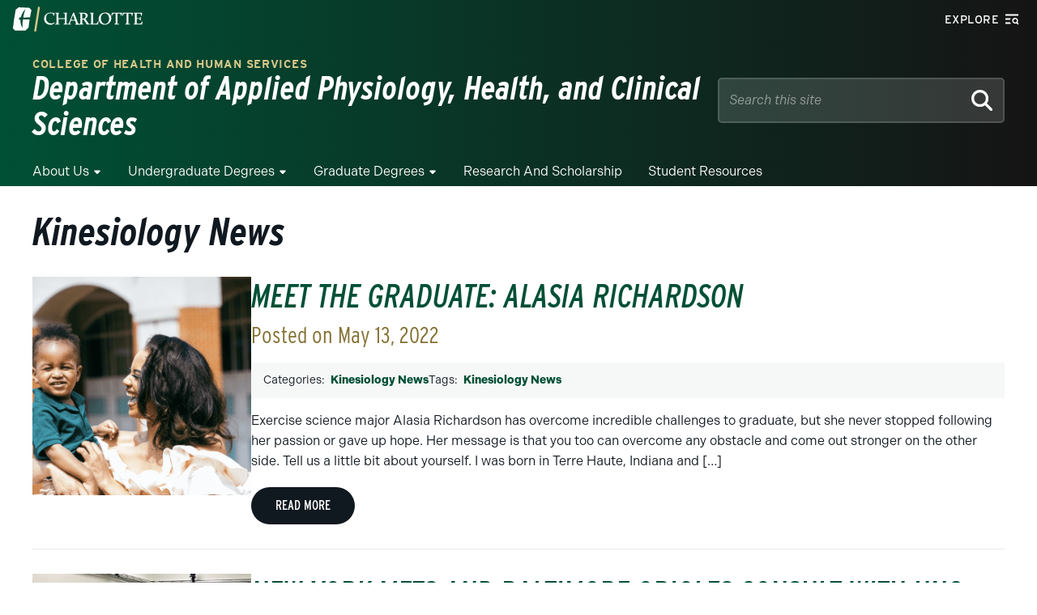

--- FILE ---
content_type: text/css
request_url: https://aphcs.charlotte.edu/wp-content/mu-plugins/clt-mu-plugin/build/styles/frontend/form.css?ver=ced5733ceae5110afe49
body_size: 260
content:
.clt-form-extra{border:0!important;height:1px!important;margin:0!important;padding:0!important;position:absolute!important;width:1px!important;clip:rect(0 0 0 0)!important;clip-path:inset(100%)!important;overflow:hidden!important;white-space:nowrap!important}


--- FILE ---
content_type: text/event-stream;charset=UTF-8
request_url: https://alerts.charlotte.edu/alerts/alert-stream.php?28
body_size: 428
content:
retry: 10000
id: 1768710518
data: {
data: "type": "",
data: "title": "",
data: "link": "",
data: "description": ""
data: }

